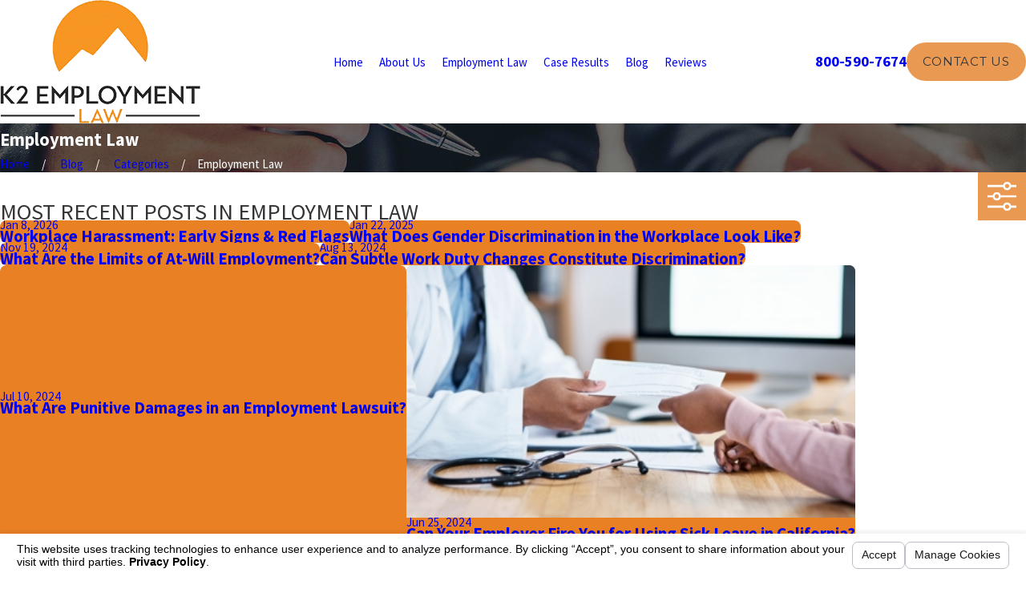

--- FILE ---
content_type: text/html; charset=utf-8
request_url: https://www.k2employmentlaw.com/sa.svc
body_size: 164
content:
<html><head><title>Request Rejected</title></head><body>The requested URL was rejected. Please consult with your administrator.<br><br>Your support ID is: 131613992919373874<br><br><a href='javascript:history.back();'>[Go Back]</a></body></html>

--- FILE ---
content_type: image/svg+xml; charset=utf-8
request_url: https://www.k2employmentlaw.com/cms/svg/site/cv07aj0pp7y.24.2601151620485.svg
body_size: 9446
content:
<?xml version="1.0" encoding="UTF-8" standalone="no"?>
<svg xmlns="http://www.w3.org/2000/svg" viewBox="0 0 24 24">
<style>
	g path { stroke: none; }
	g.root { display: none; }
	g.root:target { display: inline; }
	g line { stroke: black; }
	g circle { stroke: black; }
	g polyline { stroke: black; }
</style>
<g class="root" id="arrow_down" data-name="arrow down">
	<path d="M13.006 18.316l10.823-10.823a1.217 1.217 0 0 0-1.668-1.668l-10.006 10.006l-10.006-10.006A1.234 1.234 5.402 0 0 0.399 5.642a1.201 1.201 0 0 0-0.117 1.668A0.384 0.384 5.402 0 0 0.399 7.476L11.289 18.316a1.234 1.234 0 0 0 1.668 0Z" />
</g>
<g class="root" id="arrow_left" data-name="arrow-left">
	<path d="M4.82 12.12c0 0.24 0.24 0.48 0.36 0.72L16.69 23.52c0.24 0.36 0.6 0.48 0.96 0.48 0.48 0 0.84-0.12 1.08-0.36 0.48-0.36 0.6-1.2 0.24-1.68 0-0.12-0.12-0.12-0.24-0.24L8.18 12L18.74 2.16c0.48-0.36 0.6-1.2 0.24-1.68 0-0.12-0.12-0.12-0.24-0.24-0.24-0.12-0.6-0.24-1.08-0.24-0.36 0-0.72 0.12-0.96 0.48L5.18 11.16c-0.24 0.24-0.36 0.6-0.36 0.96h0Z" />
</g>
<g class="root" id="arrow_right" data-name="arrow-right">
	<path id="np_arrow_2284437_000000" class="st0" d="M19.184 11.88c0-0.24-0.24-0.48-0.36-0.72L7.305 0.48C7.065 0.12 6.704 0 6.344 0C5.865 0 5.504 0.12 5.264 0.36c-0.48 0.36-0.6 1.2-0.24 1.68c0 0.12 0.12 0.12 0.24 0.24L15.824 12l-10.56 9.84c-0.48 0.36-0.6 1.2-0.24 1.68c0 0.12 0.12 0.12 0.24 0.24C5.504 23.88 5.865 24 6.344 24c0.36 0 0.72-0.12 0.96-0.48l11.52-10.68C19.064 12.6 19.184 12.24 19.184 11.88L19.184 11.88z" />
</g>
<g class="root" id="blog_menu" data-name="blog menu">
	<path d="M16.285 0.001a3.434 3.434 0 0 0-3.304 2.571H0V4.286H12.981a3.409 3.409 0 0 0 6.609 0H24V2.572H19.59A3.434 3.434-1.715 0 0 16.285 0.001Zm0 1.714a1.714 1.714 0 1 1-1.714 1.714A1.702 1.702-1.715 0 1 16.285 1.715ZM7.714 8.572a3.434 3.434 0 0 0-3.304 2.571H0v1.714H4.41a3.409 3.409 0 0 0 6.609 0H24V11.143H11.018A3.434 3.434-1.715 0 0 7.714 8.572Zm0 1.714a1.714 1.714 0 1 1-1.714 1.714A1.702 1.702-1.715 0 1 7.714 10.286Zm8.571 6.857a3.434 3.434 0 0 0-3.304 2.571H0v1.714H12.981a3.409 3.409 0 0 0 6.609 0H24V19.715H19.59A3.434 3.434-1.715 0 0 16.285 17.143Zm0 1.714a1.714 1.714 0 1 1-1.714 1.714A1.702 1.702-1.715 0 1 16.285 18.858Z" />
</g>
<g class="root" id="btn_v2_icon" data-name="btn v2 icon">
	<path d="M2.905 1.398l-2.905 2.905l7.697 7.697l-7.697 7.697l2.905 2.905l10.602-10.602Zm10.493 0l-2.905 2.905l7.66 7.697l-7.66 7.697l2.905 2.905l10.602-10.602Z" />
</g>
<g class="root" id="care" data-name="care">
	<path class="fill-accent" d="M23.431 13.151L17.018 19.591C16.906 19.703 16.78 19.797 16.645 19.872C16.587 19.997 16.469 20.09 16.323 20.106C16.118 20.128 15.916 20.128 15.721 20.128L8.672 20.128C8.417 20.128 8.183 20.124 7.949 20.089L4.771 22.533C4.607 22.659 4.413 22.721 4.22 22.721C3.965 22.721 3.712 22.613 3.535 22.407L0.218 18.529C-0.1 18.159-0.066 17.591 0.295 17.264L2.733 15.043C4.032 13.677 5.218 12.839 6.466 12.409C7.891 11.914 9.005 12.239 10.185 12.583C10.42 12.652 10.662 12.723 10.915 12.789C12.017 13.078 13.24 13.053 14.423 13.03C14.661 13.025 14.895 13.021 15.122 13.019C15.445 13.019 16.799 13.073 16.857 13.075C16.857 13.075 16.858 13.075 16.858 13.075C17.168 13.075 17.472 13.163 17.74 13.325L20.613 10.44C21.35 9.699 22.527 9.619 23.293 10.255C23.715 10.605 23.972 11.122 23.998 11.673C24.024 12.224 23.817 12.763 23.431 13.151ZM22.783 10.874C22.331 10.499 21.627 10.559 21.179 11.008L18.319 13.881C18.505 14.167 18.606 14.5 18.606 14.849C18.606 15.829 17.814 16.625 16.84 16.625L10.888 16.625C10.815 16.718 10.703 16.778 10.577 16.778C10.356 16.778 10.177 16.603 10.177 16.382C10.177 16.274 10.193 16.192 10.207 16.132C10.25 15.951 10.411 15.822 10.597 15.822L16.84 15.822C17.373 15.822 17.807 15.385 17.807 14.849C17.807 14.591 17.706 14.347 17.523 14.163C17.339 13.979 17.097 13.878 16.84 13.878C16.809 13.877 15.432 13.816 15.129 13.822C14.905 13.824 14.673 13.829 14.439 13.833C13.259 13.857 11.923 13.883 10.712 13.567C10.452 13.498 10.203 13.425 9.961 13.355C8.816 13.021 7.912 12.757 6.727 13.169C5.601 13.557 4.513 14.332 3.303 15.608C3.296 15.615 3.289 15.621 3.281 15.628L0.832 17.86C0.79 17.898 0.787 17.961 0.823 18.004L4.141 21.882C4.177 21.924 4.24 21.93 4.285 21.895L7.604 19.343C7.699 19.269 7.821 19.243 7.937 19.27C8.153 19.32 8.398 19.324 8.672 19.324L15.72 19.324C15.721 19.324 15.723 19.324 15.725 19.324L15.725 19.251C15.985 19.289 16.261 19.215 16.452 19.023L22.865 12.583C23.092 12.355 23.214 12.037 23.199 11.711C23.183 11.381 23.035 11.084 22.783 10.874ZM14.065 11.205L14.024 11.163L13.983 11.205L9.504 6.708C8.267 5.466 8.267 3.452 9.504 2.211C10.122 1.589 10.933 1.279 11.743 1.279C12.553 1.279 13.364 1.589 13.982 2.211L14.023 2.252L14.065 2.211C14.683 1.589 15.494 1.279 16.304 1.279C17.115 1.279 17.925 1.589 18.543 2.211C19.78 3.452 19.78 5.466 18.543 6.708L14.065 11.205ZM17.978 2.778C17.531 2.329 16.937 2.082 16.304 2.082C15.672 2.082 15.078 2.329 14.631 2.778L14.589 2.82L14.024 3.388L13.458 2.82L13.417 2.779C12.969 2.33 12.376 2.082 11.743 2.083C11.111 2.083 10.517 2.33 10.07 2.779C9.147 3.705 9.147 5.213 10.07 6.14L13.983 10.069L14.024 10.027L14.065 10.069L17.978 6.139C18.425 5.691 18.671 5.093 18.671 4.459C18.671 3.824 18.425 3.227 17.978 2.778Z" />
</g>
<g class="root" id="close" data-name="close">
	<path d="M1.285 0.002A1.498 1.498 0.012 0 0 0.012 1.5a1.498 1.498 0 0 0 0.434 0.884L10.019 11.986L0.447 21.604a1.408 1.408 0 0 0 0 1.992a1.393 1.393 0 0 0 1.962 0L11.996 14.009l9.572 9.587a1.498 1.498 0 0 0 2.007 0a1.408 1.408 0 0 0 0-1.992L14.034 11.986l9.587-9.587A1.423 1.423 0.012 0 0 21.614 0.437L11.996 10.009L2.454 0.437A1.588 1.588 0.012 0 0 1.285 0.002Z" />
</g>
<g class="root" id="court" data-name="court">
	<path class="fill-accent" d="M23.598 21.344L22.678 21.344L22.678 20.238C22.678 20.016 22.53 19.868 22.309 19.868L21.278 19.868L21.278 18.762C21.278 18.541 21.13 18.394 20.91 18.394L20.836 18.394L20.836 9.358L20.91 9.358C21.13 9.358 21.278 9.21 21.278 8.989L21.278 7.882L22.309 7.882C22.53 7.882 22.678 7.735 22.678 7.514L22.678 6.038L23.598 6.038C23.782 6.038 23.93 5.929 23.966 5.745C24.003 5.56 23.93 5.413 23.745 5.339L12.146 0.028C12.036-0.009 11.925-0.009 11.851 0.028L0.251 5.339C0.104 5.413-0.006 5.597 0.031 5.745C0.067 5.929 0.215 6.076 0.399 6.076L1.319 6.076L1.319 7.55C1.319 7.772 1.467 7.92 1.687 7.92L2.719 7.92L2.719 9.026C2.719 9.247 2.866 9.395 3.087 9.395L3.161 9.395L3.161 18.43L3.087 18.43C2.866 18.43 2.719 18.578 2.719 18.8L2.719 19.906L1.687 19.906C1.467 19.906 1.319 20.053 1.319 20.274L1.319 21.381L0.399 21.381C0.178 21.381 0.031 21.528 0.031 21.75L0.031 23.63C0.031 23.852 0.178 24 0.399 24L23.598 24C23.819 24 23.966 23.852 23.966 23.63L23.966 21.75C23.966 21.492 23.819 21.344 23.598 21.344ZM16.455 19.868L16.455 18.762C16.455 18.541 16.307 18.394 16.087 18.394L16.013 18.394L16.013 9.358L16.087 9.358C16.307 9.358 16.455 9.21 16.455 8.989L16.455 7.882L17.228 7.882L17.228 8.989C17.228 9.21 17.375 9.358 17.597 9.358L17.67 9.358L17.67 18.394L17.597 18.394C17.375 18.394 17.228 18.541 17.228 18.762L17.228 19.868L16.455 19.868ZM11.594 19.868L11.594 18.762C11.594 18.541 11.447 18.394 11.225 18.394L11.152 18.394L11.152 9.358L11.225 9.358C11.447 9.358 11.594 9.21 11.594 8.989L11.594 7.882L12.367 7.882L12.367 8.989C12.367 9.21 12.515 9.358 12.735 9.358L12.809 9.358L12.809 18.394L12.735 18.394C12.515 18.394 12.367 18.541 12.367 18.762L12.367 19.868L11.594 19.868ZM6.769 19.868L6.769 18.762C6.769 18.541 6.622 18.394 6.401 18.394L6.328 18.394L6.328 9.358L6.401 9.358C6.622 9.358 6.769 9.21 6.769 8.989L6.769 7.882L7.543 7.882L7.543 8.989C7.543 9.21 7.691 9.358 7.911 9.358L7.985 9.358L7.985 18.394L7.911 18.394C7.691 18.394 7.543 18.541 7.543 18.762L7.543 19.868L6.769 19.868ZM10.452 18.394L8.758 18.394L8.758 9.358L10.452 9.358L10.452 18.394ZM10.857 7.92L10.857 8.657L10.784 8.657L8.353 8.657L8.279 8.657L8.279 7.92L10.857 7.92ZM8.279 19.131L8.353 19.131L10.784 19.131L10.857 19.131L10.857 19.868L8.279 19.868L8.279 19.131ZM15.277 18.394L13.582 18.394L13.582 9.358L15.277 9.358L15.277 18.394ZM15.718 7.92L15.718 8.657L15.645 8.657L13.214 8.657L13.141 8.657L13.141 7.92L15.718 7.92ZM13.141 19.131L13.214 19.131L15.645 19.131L15.718 19.131L15.718 19.868L13.141 19.868L13.141 19.131ZM17.965 19.131L18.037 19.131L20.468 19.131L20.542 19.131L20.542 19.868L17.965 19.868L17.965 19.131ZM20.1 18.394L18.406 18.394L18.406 9.358L20.1 9.358L20.1 18.394ZM20.542 8.62L20.468 8.62L18.037 8.62L17.965 8.62L17.965 7.882L20.542 7.882L20.542 8.62ZM11.999 0.766L21.904 5.339L2.093 5.339L11.999 0.766ZM2.056 6.076L21.941 6.076L21.941 7.182C21.241 7.182 8.022 7.145 7.838 7.182C7.801 7.182 6.217 7.182 2.056 7.182L2.056 6.076ZM6.033 7.92L6.033 8.657L5.959 8.657L3.529 8.657L3.455 8.657L3.455 7.92L6.033 7.92ZM3.897 9.358L5.591 9.358L5.591 18.394L3.897 18.394L3.897 9.358ZM3.455 19.131L3.529 19.131L5.959 19.131L6.033 19.131L6.033 19.868L3.455 19.868L3.455 19.131ZM2.056 20.606C7.469 20.606 1.577 20.606 21.941 20.606L21.941 21.344L2.056 21.344L2.056 20.606ZM23.23 23.225L0.767 23.225L0.767 22.082L1.687 22.082L22.309 22.082L23.23 22.082L23.23 23.225Z" />
</g>
<g class="root" id="flair" data-name="flair">
	<rect x="0" y="11.28" width="24" height="0.48" />
	<rect x="1.2" y="9.59999999999999" width="0.48" height="4.8" />
</g>
<g class="root" id="gavel" data-name="gavel">
	<path class="fill-accent" d="M12.817 0C12.458 0 12.125 0.165 11.889 0.401C11.889 0.401 10.209 2.107 10.191 2.126C9.997 2.339 9.817 2.633 9.817 3C9.817 3.401 10.035 3.711 10.253 3.929L10.687 4.363L6.545 8.497L6.111 8.063C5.891 7.843 5.578 7.637 5.181 7.637C4.772 7.637 4.467 7.848 4.253 8.063C4.253 8.063 2.541 9.725 2.521 9.747C2.306 9.993 2.185 10.307 2.182 10.628C2.178 10.985 2.31 11.344 2.582 11.617L8.011 17.045C8.285 17.319 8.655 17.459 9.008 17.455C9.313 17.451 9.607 17.343 9.847 17.143C9.881 17.115 11.664 15.279 11.707 15.225C11.869 15.021 11.999 14.763 11.999 14.455C11.999 14.043 11.778 13.731 11.565 13.517L11.13 13.091L11.974 12.247C11.974 12.247 20.08 21.384 20.103 21.406C20.329 21.616 20.633 21.818 20.999 21.818C21.381 21.818 21.723 21.588 21.971 21.341C21.971 21.341 23.761 19.545 23.854 19.381C23.947 19.216 24 19.002 23.999 18.81C23.997 18.421 23.771 18.112 23.554 17.888C23.543 17.877 14.429 9.793 14.429 9.793L15.272 8.949L15.707 9.383C15.924 9.601 16.235 9.818 16.635 9.818C16.998 9.818 17.282 9.643 17.493 9.452C17.515 9.432 19.243 7.773 19.243 7.773C19.533 7.496 19.635 7.129 19.635 6.818C19.635 6.513 19.549 6.127 19.252 5.829L13.823 0.401C13.533 0.109 13.159 0 12.817 0ZM12.817 1.091C12.917 1.091 13.011 1.122 13.056 1.167L18.485 6.597C18.518 6.63 18.545 6.705 18.545 6.818C18.545 6.911 18.525 6.959 18.493 6.989C18.493 6.989 16.779 8.625 16.771 8.633C16.684 8.715 16.637 8.727 16.635 8.727C16.629 8.727 16.581 8.715 16.474 8.608L11.019 3.153C10.912 3.046 10.909 3.006 10.909 3C10.909 2.999 10.914 2.957 10.981 2.879C10.993 2.866 12.664 1.167 12.664 1.167C12.737 1.095 12.775 1.091 12.817 1.091ZM11.454 5.131L14.505 8.182L10.363 12.315L7.312 9.273L11.454 5.131ZM5.181 8.727C5.192 8.727 5.233 8.727 5.343 8.838L10.798 14.293C10.897 14.392 10.909 14.459 10.909 14.455C10.909 14.465 10.909 14.488 10.838 14.566C10.827 14.579 9.157 16.298 9.151 16.303C9.101 16.343 9.043 16.363 8.991 16.363C8.913 16.363 8.844 16.336 8.787 16.278L3.358 10.849C3.301 10.792 3.271 10.711 3.273 10.637C3.273 10.577 3.296 10.519 3.358 10.457L5.019 8.838C5.12 8.737 5.185 8.727 5.181 8.727ZM13.661 10.568C13.661 10.568 22.784 18.66 22.789 18.665C22.971 18.847 22.883 18.865 22.746 19.023L21.195 20.574C21.013 20.757 21.053 20.727 20.999 20.727C20.969 20.727 20.943 20.704 20.829 20.591L12.749 11.471L13.661 10.568ZM1.637 19.091C0.739 19.091 0 19.83 0 20.727L0 22.363C0 23.261 0.739 24 1.637 24L11.454 24C12.351 24 13.091 23.261 13.091 22.363L13.091 20.727C13.091 19.83 12.351 19.091 11.454 19.091L1.637 19.091ZM1.637 20.182L11.454 20.182C11.766 20.182 11.999 20.415 11.999 20.727L11.999 22.363C11.999 22.675 11.766 22.909 11.454 22.909L1.637 22.909C1.325 22.909 1.091 22.675 1.091 22.363L1.091 20.727C1.091 20.415 1.325 20.182 1.637 20.182Z" />
</g>
<g class="root" id="map_pin_2" data-name="map_pin_2">
	<path class="fill-accent" d="M12.007 0.979C10.065 0.979 8.304 1.761 7.027 3.028C5.749 4.295 4.962 6.043 4.962 7.97C4.962 8.738 5.22 9.775 5.736 11.088C6.272 12.445 7.078 14.077 8.168 16.011C9.703 18.738 11.207 21.011 11.297 21.145L11.297 21.145L11.297 21.145L11.297 21.145L12.007 22.207L12.716 21.145L12.716 21.145C12.755 21.081 13.426 20.076 14.329 18.591C14.8 17.816 15.329 16.926 15.845 16.011C16.935 14.077 17.741 12.445 18.277 11.088C18.793 9.775 19.051 8.738 19.051 7.97L19.051 7.97C19.051 6.043 18.264 4.295 16.987 3.028C15.709 1.761 13.948 0.979 12.007 0.979L12.007 0.979L12.007 0.979ZM6.323 2.337C7.775 0.896 9.787 0 12 0L12 0C14.213 0 16.225 0.896 17.677 2.337C19.129 3.777 20.031 5.775 20.031 7.97L20.031 7.97C20.031 8.86 19.754 10.013 19.187 11.446C18.639 12.835 17.813 14.513 16.697 16.491C16.155 17.457 15.626 18.347 15.167 19.103C14.265 20.588 13.574 21.631 13.529 21.695L13.529 21.695L12.407 23.379L11.994 24L11.581 23.379L10.471 21.689L10.471 21.689L10.471 21.689L10.471 21.689C10.387 21.561 8.852 19.25 7.304 16.491C6.194 14.513 5.362 12.842 4.814 11.446C4.246 10.013 3.969 8.86 3.969 7.97C3.969 5.768 4.872 3.777 6.323 2.337L6.323 2.337ZM12.007 12.285C10.794 12.285 9.691 11.799 8.891 11.005C8.091 10.211 7.601 9.123 7.601 7.913C7.601 6.709 8.091 5.614 8.891 4.821C9.691 4.027 10.787 3.54 12.007 3.54L12.007 3.54C13.219 3.54 14.323 4.027 15.123 4.821C15.916 5.608 16.413 6.703 16.413 7.913L16.413 7.913L16.413 7.913C16.413 9.116 15.923 10.211 15.123 11.005C14.323 11.799 13.219 12.285 12.007 12.285L12.007 12.285ZM9.594 10.313C10.213 10.928 11.065 11.305 12.007 11.305C12.949 11.305 13.8 10.928 14.419 10.313C15.039 9.699 15.419 8.853 15.419 7.919L15.419 7.919L15.419 7.919C15.419 6.984 15.039 6.139 14.419 5.525C13.8 4.91 12.949 4.533 12.007 4.533L12.007 4.533C11.065 4.533 10.213 4.91 9.594 5.525C8.975 6.139 8.594 6.984 8.594 7.919C8.594 8.853 8.975 9.699 9.594 10.313L9.594 10.313Z" />
</g>
<g class="root" id="menu" data-name="menu">
	<path d="M0 2.634v2.927H24v-2.927Zm0 7.902v2.927H24V10.537Zm0 7.902v2.927H24v-2.927Z" />
</g>
<g class="root" id="money" data-name="money">
	<path class="fill-accent" d="M23.571 17.344L21.857 17.344L21.857 19.297C21.857 19.533 21.665 19.726 21.429 19.726L0.429 19.726C0.192 19.726 0 19.533 0 19.297L0 6.653C0 6.417 0.192 6.224 0.429 6.224L2.571 6.224L2.571 4.703C2.571 4.466 2.763 4.274 3 4.274L23.571 4.274C23.808 4.274 24 4.466 24 4.703L24 16.915C24 17.152 23.808 17.344 23.571 17.344ZM2.961 7.083L0.857 7.083L0.857 18.867L21 18.867L21 16.915L21 7.091L3 7.091C2.986 7.091 2.974 7.084 2.961 7.083ZM23.143 5.133L3.429 5.133L3.429 6.224L21.429 6.224C21.665 6.224 21.857 6.417 21.857 6.653L21.857 6.661L21.857 16.485L23.143 16.485L23.143 5.133ZM19.905 15.909C18.881 15.909 18.048 16.744 18.048 17.77C18.048 18.007 17.856 18.199 17.619 18.199L4.238 18.199C4.001 18.199 3.809 18.007 3.809 17.77C3.809 16.743 2.977 15.909 1.953 15.909C1.715 15.909 1.524 15.717 1.524 15.48L1.524 10.47C1.524 10.233 1.715 10.041 1.953 10.041C2.977 10.041 3.809 9.206 3.809 8.18C3.809 7.943 4.001 7.751 4.238 7.751L17.619 7.751C17.856 7.751 18.048 7.943 18.048 8.18C18.048 9.206 18.881 10.041 19.905 10.041C20.141 10.041 20.333 10.233 20.333 10.47L20.333 15.48C20.333 15.717 20.141 15.909 19.905 15.909ZM19.476 10.866C18.323 10.682 17.408 9.766 17.225 8.609L4.633 8.609C4.449 9.766 3.535 10.682 2.381 10.866L2.381 15.085C3.535 15.268 4.449 16.184 4.633 17.341L17.225 17.341C17.408 16.184 18.322 15.268 19.476 15.085L19.476 15.085L19.476 10.866ZM10.715 16.839C8.587 16.839 6.857 15.106 6.857 12.975C6.857 10.844 8.587 9.111 10.715 9.111C12.841 9.111 14.571 10.844 14.571 12.975C14.571 15.106 12.841 16.839 10.715 16.839ZM10.715 9.969C9.06 9.969 7.715 11.317 7.715 12.975C7.715 14.632 9.06 15.981 10.715 15.981C12.369 15.981 13.715 14.632 13.715 12.975C13.715 11.317 12.369 9.969 10.715 9.969ZM10.357 12.545L11.071 12.545C11.701 12.545 12.215 13.075 12.215 13.727C12.215 14.352 11.739 14.861 11.143 14.899L11.143 15.265C11.143 15.502 10.951 15.695 10.715 15.695C10.477 15.695 10.285 15.502 10.285 15.265L10.285 14.907L9.643 14.907C9.406 14.907 9.215 14.715 9.215 14.478C9.215 14.241 9.406 14.049 9.643 14.049L11.071 14.049C11.229 14.049 11.357 13.904 11.357 13.727C11.357 13.549 11.229 13.405 11.071 13.405L10.357 13.405C9.727 13.405 9.215 12.875 9.215 12.223C9.215 11.597 9.689 11.089 10.285 11.05L10.285 10.685C10.285 10.448 10.477 10.255 10.715 10.255C10.951 10.255 11.143 10.448 11.143 10.685L11.143 11.043L11.785 11.043C12.023 11.043 12.215 11.235 12.215 11.472C12.215 11.709 12.023 11.901 11.785 11.901L10.357 11.901C10.199 11.901 10.071 12.046 10.071 12.223C10.071 12.401 10.199 12.545 10.357 12.545Z" />
</g>
<g class="root" id="office" data-name="office">
	<path class="fill-accent" d="M23.579 22.53L0.421 22.53C0.189 22.53 0 22.343 0 22.112L0 5.692C0 5.462 0.189 5.275 0.421 5.275L8.637 5.275L8.637 1.887C8.637 1.657 8.826 1.47 9.059 1.47L23.579 1.47C23.811 1.47 24 1.657 24 1.887L24 22.112C24 22.343 23.811 22.53 23.579 22.53ZM8.637 6.11L0.842 6.11L0.842 21.695L8.637 21.695L8.637 6.11ZM13.676 21.695L18.961 21.695L18.961 18.391L13.676 18.391L13.676 21.695ZM23.158 2.305L9.479 2.305L9.479 21.695L12.834 21.695L12.834 17.974C12.834 17.744 13.023 17.557 13.255 17.557L19.382 17.557C19.614 17.557 19.803 17.744 19.803 17.974L19.803 21.695L23.158 21.695L23.158 2.305ZM19.052 15.504L19.052 11.566C19.052 11.336 19.241 11.149 19.473 11.149L21.762 11.149C21.994 11.149 22.183 11.336 22.183 11.566L22.183 15.504C22.183 15.735 21.994 15.921 21.762 15.921L19.473 15.921C19.241 15.921 19.052 15.735 19.052 15.504ZM19.894 15.087L21.341 15.087L21.341 11.984L19.894 11.984L19.894 15.087ZM21.762 8.913L19.473 8.913C19.241 8.913 19.052 8.726 19.052 8.496L19.052 4.557C19.052 4.327 19.241 4.14 19.473 4.14L21.762 4.14C21.994 4.14 22.183 4.327 22.183 4.557L22.183 8.496C22.183 8.726 21.994 8.913 21.762 8.913ZM21.341 4.975L19.894 4.975L19.894 8.078L21.341 8.078L21.341 4.975ZM17.463 15.921L15.174 15.921C14.942 15.921 14.753 15.735 14.753 15.504L14.753 11.566C14.753 11.336 14.942 11.149 15.174 11.149L17.463 11.149C17.695 11.149 17.884 11.336 17.884 11.566L17.884 15.504C17.884 15.735 17.695 15.921 17.463 15.921ZM17.042 11.984L15.595 11.984L15.595 15.087L17.042 15.087L17.042 11.984ZM17.463 8.913L15.174 8.913C14.942 8.913 14.753 8.726 14.753 8.496L14.753 4.557C14.753 4.327 14.942 4.14 15.174 4.14L17.463 4.14C17.695 4.14 17.884 4.327 17.884 4.557L17.884 8.496C17.884 8.726 17.695 8.913 17.463 8.913ZM17.042 4.975L15.595 4.975L15.595 8.078L17.042 8.078L17.042 4.975ZM13.165 15.921L10.876 15.921C10.643 15.921 10.455 15.735 10.455 15.504L10.455 11.566C10.455 11.336 10.643 11.149 10.876 11.149L13.165 11.149C13.397 11.149 13.586 11.336 13.586 11.566L13.586 15.504C13.586 15.735 13.397 15.921 13.165 15.921ZM12.743 11.984L11.297 11.984L11.297 15.087L12.743 15.087L12.743 11.984ZM13.165 8.913L10.876 8.913C10.643 8.913 10.455 8.726 10.455 8.496L10.455 4.557C10.455 4.327 10.643 4.14 10.876 4.14L13.165 4.14C13.397 4.14 13.586 4.327 13.586 4.557L13.586 8.496C13.586 8.726 13.397 8.913 13.165 8.913ZM12.743 4.975L11.297 4.975L11.297 8.078L12.743 8.078L12.743 4.975ZM3.957 8.546L1.973 8.546L1.973 7.711L3.957 7.711L3.957 8.546ZM3.957 11.433L1.973 11.433L1.973 10.598L3.957 10.598L3.957 11.433ZM7.506 8.546L5.523 8.546L5.523 7.711L7.506 7.711L7.506 8.546ZM7.506 11.433L5.523 11.433L5.523 10.598L7.506 10.598L7.506 11.433Z" />
</g>
<g class="root" id="phone" data-name="phone">
	<path d="M6.407 0.948L8.464 5.07a1.715 1.715 0 0 1-0.322 1.98c-0.56 0.56-1.208 1.208-1.664 1.673a1.709 1.709 0 0 0-0.295 2.01l0.013 0.023a20.558 20.558 0 0 0 3.12 3.952a20.6 20.6 0 0 0 3.926 3.108l0.026 0.016a1.713 1.713 0 0 0 2.014-0.304l1.667-1.667a1.715 1.715 0 0 1 1.98-0.322l4.121 2.06a1.715 1.715 0 0 1 0.948 1.533V22.282A1.712 1.712-7.494 0 1 21.83 23.938a32.41 32.41 0 0 1-13.996-7.764A32.422 32.422-7.494 0 1 0.065 2.173A1.712 1.712-7.494 0 1 1.722 0h3.152a1.715 1.715 0 0 1 1.533 0.948Z" />
</g>
<g class="root" id="scroll_left" data-name="scroll-left">
	<path id="Polygon_2" class="st0" d="M1.8 12L22.2 0v24L1.8 12z" />
</g>
<g class="root" id="scroll_right" data-name="scroll-right">
	<path d="M22.2 12L1.8 24V0L22.2 12z" />
</g>
<g class="root" id="search" data-name="search">
	<path d="M2.771 8.945a6.153 6.153 0 1 1 1.802 4.376A5.954 5.954-858.836 0 1 2.771 8.945Zm13.317 6.177l-0.384-0.384a8.546 8.546 0 0 0 2.124-5.792a8.69 8.69 0 0 0-2.574-6.338a8.524 8.524 0 0 0-6.306-2.606a8.9 8.9 0 0 0-8.947 8.945a8.521 8.521 0 0 0 2.607 6.306a8.681 8.681 0 0 0 6.338 2.574a8.546 8.546 0 0 0 5.792-2.123l0.384 0.384v1.094l6.818 6.818l2.06-2.06l-6.818-6.818Z" />
</g>
<g class="root" id="side_nav_arrow" data-name="side-nav-arrow">
	<path d="M2.905 1.398l-2.905 2.905l7.697 7.697l-7.697 7.697l2.905 2.905l10.602-10.602Zm10.493 0l-2.905 2.905l7.66 7.697l-7.66 7.697l2.905 2.905l10.602-10.602Z" />
</g>
<g class="root" id="star" data-name="star">
	<polygon points="12 18.1 19.4 23.5 16.6 14.7 24 9.5 15 9.5 12 0.5 9 9.5 0 9.5 7.4 14.7 4.6 23.5" xmlns="http://www.w3.org/2000/svg" />
</g>
</svg>